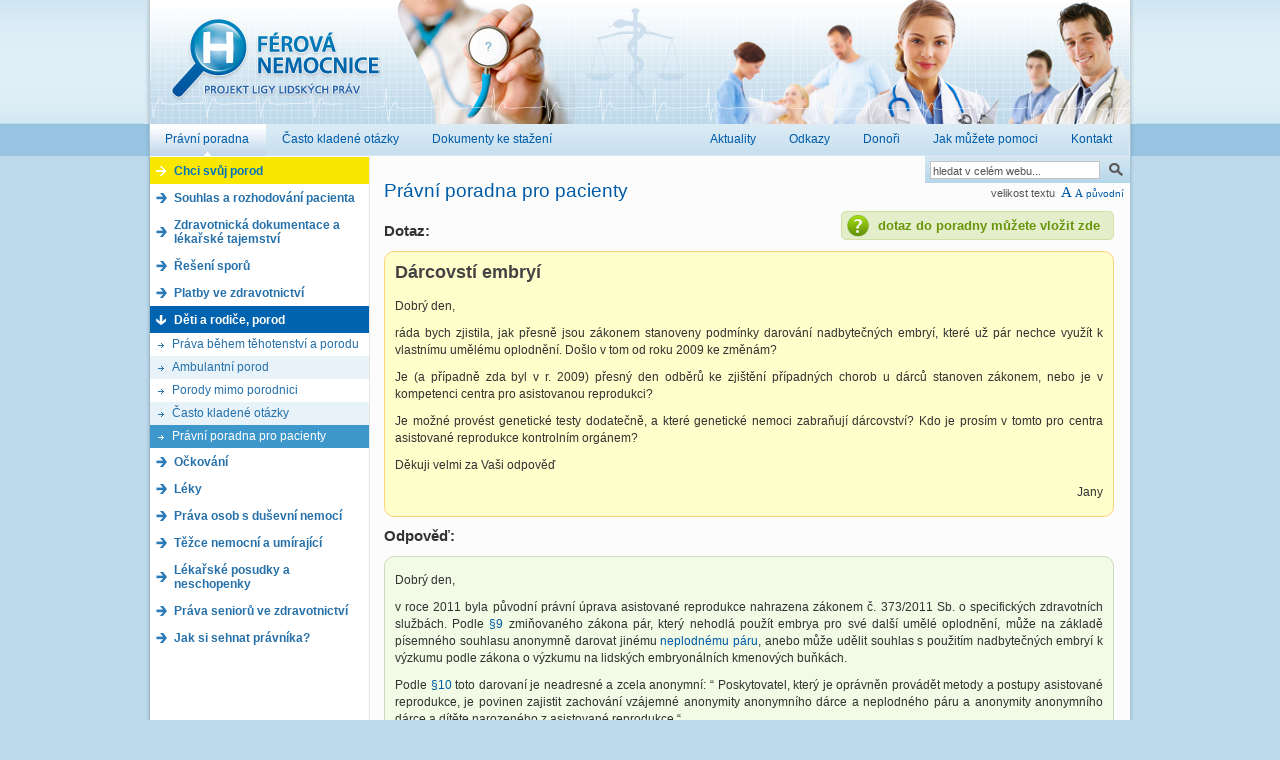

--- FILE ---
content_type: text/html; charset=utf-8
request_url: https://www.ferovanemocnice.cz/pravni-poradna/deti-a-rodice-porod-28/n-darcovsti-embry-5779.html
body_size: 6884
content:
 
<!DOCTYPE html PUBLIC "-//W3C//DTD XHTML 1.0 Strict//EN" "http://www.w3.org/TR/xhtml1/DTD/xhtml1-strict.dtd">
<html xmlns="http://www.w3.org/1999/xhtml" xml:lang="cs" lang="cs">

<head>
  <meta http-equiv="content-type" content="text/html; charset=utf-8" />
  <meta name="description" content="" />

  <meta http-equiv="Content-Language" content="cs" />
  <meta name="keywords" content="" />
  <meta name="author" content="Studio Grafique.cz" />
  <meta name="copyright" content="Team Grafique.cz 2007"/>
  <meta name="robots" content="all,follow"/>
  <link rel="stylesheet" href="/css/ferovanemocnice.css" type="text/css" media="screen" />
  <link rel="stylesheet" href="/css/lightbox.css" type="text/css" media="screen" />
  <link rel="stylesheet" href="/css/modal.css" type="text/css" media="screen" />
  <link rel="shortcut icon" href="/img/favicon.ico" />
  <script src="/js/prototype.js" type="text/javascript"></script>
  <script src="/js/js.js" type="text/javascript"></script>
  <script src="/js/scriptaculous.js?load=effects,builder" type="text/javascript"></script>
  <script src="/js/lightbox.js" type="text/javascript"></script>
  <script type="text/javascript">
      var naviNoteText = '';  
      var contentFontSize = 12;
      var categoryID = '28';
  </script>
  
  <script src="/js/poll.js" type="text/javascript"></script>
  <script src="/js/slider.js" type="text/javascript" ></script>
  <meta name="verify-v1" content="0iu+I6yrWPiMtPzunZERAgfkdC4kkEKlxao/BRV8P9Y=" />


  <style type="text/css">
    #content{
      font-size: 12px;
    }
  </style>
  
  <title>Právní poradna pro pacienty</title>
</head>
<body onload="slider('slidemenu', 0, '28');" >

<script async src="//pagead2.googlesyndication.com/pagead/js/adsbygoogle.js"></script>
<script>
  (adsbygoogle = window.adsbygoogle || []).push({
    google_ad_client: "ca-pub-7217409101042195",
    enable_page_level_ads: true
  });
</script>


  <div id="page">
<div id="headbanner"></div><div id="skyscraper"></div>  <div id="head">
    <h3>
      <a href="/" title="Férová nemocnice - Práva pacienta"><span></span>Férová nemocnice</a>
    </h3>

  </div>

  <div id="h-menu">
  <a title="Právní poradna pro pacienty" href="/pravni-poradna/" class="active" ><span>Právní poradna</span></a>
  <a title="Často kladené otázky" href="/casto-kladene-otazky.html"  ><span>Často kladené otázky</span></a>
  <a title="Dokumenty ke stažení" href="/dokumenty-ke-stazeni.html"  ><span>Dokumenty ke stažení</span></a>


<div id="right">
  <a title="Aktuality z prostředí práv pacientů" href="/aktuality/"  ><span>Aktuality</span></a>
  <a href="/odkazy.html"  ><span>Odkazy</span></a>
   <a title="Donoři projektu" href="/donori.html"  ><span>Donoři</span></a>
   <a title="Jak můžete pomoci?" href="/jak-muzete-pomoci.html"  ><span>Jak můžete pomoci</span></a>
   <a title="Kontakt" href="/kontakt.html"  ><span>Kontakt</span></a>
</div>
<div class="clear">&nbsp;</div>
</div>
  <div id="content">
            
    <div id="slidemenu">


      <a class="porod" href="/porod.html" title="zobrazit článek Chci svůj porod">Chci svůj porod</a>



      <div class="slide-header" id="m32-header">Souhlas a rozhodování pacienta</div><div class="slide-category" id="m32-content"><div class="slide-text"><a class="suda" id="menu-309" href="/souhlas-a-rozhodovani-pacienta-32/prava-rodicu-kontakt-s-ditetem-309.html" title="zobrazit článek Práva rodičů, kontakt s dítětem">Práva rodičů, kontakt s dítětem</a><a class="licha" id="menu-299" href="/souhlas-a-rozhodovani-pacienta-32/souhlas-s-peci-u-ditete-299.html" title="zobrazit článek Souhlas s péčí u dítěte">Souhlas s péčí u dítěte</a><a class="suda" id="menu-74" href="/souhlas-a-rozhodovani-pacienta-32/pouceni-pacienta-o-zakroku-74.html" title="zobrazit článek Poučení pacienta o zákroku">Poučení pacienta o zákroku</a><a class="licha" id="menu-2522" href="/souhlas-a-rozhodovani-pacienta-32/nadstandardy-ve-zdravotnictvi-2522.html" title="zobrazit článek Nadstandardy ve zdravotnictví">Nadstandardy ve zdravotnictví</a><a class="suda" id="menu-75" href="/souhlas-a-rozhodovani-pacienta-32/souhlas-pacienta-75.html" title="zobrazit článek Souhlas pacienta">Souhlas pacienta</a><a class="licha" id="menu-2496" href="/souhlas-a-rozhodovani-pacienta-32/drive-vyslovena-prani-2496.html" title="zobrazit článek Dříve vyslovená přání">Dříve vyslovená přání</a><a class="suda" id="menu-95" href="/souhlas-a-rozhodovani-pacienta-32/povinnosti-lekaru-95.html" title="zobrazit článek Povinnosti lékařů">Povinnosti lékařů</a><a class="licha" href="/souhlas-a-rozhodovani-pacienta-32/casto-kladene-otazky.html" title="Často kladené otázky k tomuto tématu">Často kladené otázky</a><a class="suda" href="/pravni-poradna/souhlas-a-rozhodovani-pacienta-32/" title="zobrazit toto téma v právní poradně pro pacienty">Právní poradna pro pacienty</a></div></div><div class="slide-header" id="m26-header">Zdravotnická dokumentace a lékařské tajemství</div><div class="slide-category" id="m26-content"><div class="slide-text"><a class="suda" id="menu-79" href="/zdravotnicka-dokumentace-a-lekarske-tajemstvi-26/zdravotnicka-dokumentace-79.html" title="zobrazit článek Zdravotnická dokumentace">Zdravotnická dokumentace</a><a class="licha" id="menu-84" href="/zdravotnicka-dokumentace-a-lekarske-tajemstvi-26/lekarske-tajemstvi-84.html" title="zobrazit článek Lékařské tajemství">Lékařské tajemství</a><a class="suda" href="/zdravotnicka-dokumentace-a-lekarske-tajemstvi-26/casto-kladene-otazky.html" title="Často kladené otázky k tomuto tématu">Často kladené otázky</a><a class="licha" href="/pravni-poradna/zdravotnicka-dokumentace-a-lekarske-tajemstvi-26/" title="zobrazit toto téma v právní poradně pro pacienty">Právní poradna pro pacienty</a></div></div><div class="slide-header" id="m29-header">Řešení sporů</div><div class="slide-category" id="m29-content"><div class="slide-text"><a class="suda" id="menu-273" href="/reseni-sporu-29/stiznosti-273.html" title="zobrazit článek Stížnosti">Stížnosti</a><a class="licha" id="menu-278" href="/reseni-sporu-29/soudni-reseni-278.html" title="zobrazit článek Soudní řešení">Soudní řešení</a><a class="suda" id="menu-669" href="/reseni-sporu-29/mediace--mimosoudni-reseni-sporu-669.html" title="zobrazit článek Mediace: mimosoudní řešení sporů">Mediace: mimosoudní řešení sporů</a><a class="licha" id="menu-2603" href="/reseni-sporu-29/promlceni-nahrady-skody-na-zdravi-2603.html" title="zobrazit článek Promlčení náhrady škody na zdraví">Promlčení náhrady škody na zdraví</a><a class="suda" href="/reseni-sporu-29/casto-kladene-otazky.html" title="Často kladené otázky k tomuto tématu">Často kladené otázky</a><a class="licha" href="/pravni-poradna/reseni-sporu-29/" title="zobrazit toto téma v právní poradně pro pacienty">Právní poradna pro pacienty</a></div></div><div class="slide-header" id="m35-header">Platby ve zdravotnictví</div><div class="slide-category" id="m35-content"><div class="slide-text"><a class="suda" id="menu-82" href="/platby-ve-zdravotnictvi-35/regulacni-poplatky-82.html" title="zobrazit článek Regulační poplatky">Regulační poplatky</a><a class="licha" id="menu-83" href="/platby-ve-zdravotnictvi-35/verejne-zdravotni-pojisteni-83.html" title="zobrazit článek Veřejné zdravotní pojištění">Veřejné zdravotní pojištění</a><a class="suda" id="menu-2641" href="/platby-ve-zdravotnictvi-35/nadstandardy-ve-zdravotnictvi-2641.html" title="zobrazit článek Nadstandardy ve zdravotnictví">Nadstandardy ve zdravotnictví</a><a class="licha" href="/platby-ve-zdravotnictvi-35/casto-kladene-otazky.html" title="Často kladené otázky k tomuto tématu">Často kladené otázky</a><a class="suda" href="/pravni-poradna/platby-ve-zdravotnictvi-35/" title="zobrazit toto téma v právní poradně pro pacienty">Právní poradna pro pacienty</a></div></div><div class="slide-header" id="m28-header">Děti a rodiče, porod</div><div class="slide-category" id="m28-content"><div class="slide-text"><a class="suda" id="menu-85" href="/deti-a-rodice-porod-28/prava-behem-tehotenstvi-a-porodu-85.html" title="zobrazit článek Práva během těhotenství a porodu">Práva během těhotenství a porodu</a><a class="licha" id="menu-87" href="/deti-a-rodice-porod-28/ambulantni-porod-87.html" title="zobrazit článek Ambulantní porod">Ambulantní porod</a><a class="suda" id="menu-88" href="/deti-a-rodice-porod-28/porody-mimo-porodnici-88.html" title="zobrazit článek Porody mimo porodnici">Porody mimo porodnici</a><a class="licha" href="/deti-a-rodice-porod-28/casto-kladene-otazky.html" title="Často kladené otázky k tomuto tématu">Často kladené otázky</a><a class="suda-active" href="/pravni-poradna/deti-a-rodice-porod-28/" title="zobrazit toto téma v právní poradně pro pacienty">Právní poradna pro pacienty</a></div></div><div class="slide-header" id="m27-header">Očkování</div><div class="slide-category" id="m27-content"><div class="slide-text"><a class="suda" id="menu-92" href="/ockovani-27/proti-cemu-se-ockuje-92.html" title="zobrazit článek Proti čemu se očkuje">Proti čemu se očkuje</a><a class="licha" id="menu-93" href="/ockovani-27/vyjimky-z-povinneho-ockovani-93.html" title="zobrazit článek Výjimky z povinného očkování">Výjimky z povinného očkování</a><a class="suda" id="menu-94" href="/ockovani-27/povinnosti-rodicu-94.html" title="zobrazit článek Povinnosti rodičů">Povinnosti rodičů</a><a class="licha" id="menu-96" href="/ockovani-27/sankce-za-neockovani-96.html" title="zobrazit článek Sankce za neočkování">Sankce za neočkování</a><a class="suda" href="/ockovani-27/casto-kladene-otazky.html" title="Často kladené otázky k tomuto tématu">Často kladené otázky</a><a class="licha" href="/pravni-poradna/ockovani-27/" title="zobrazit toto téma v právní poradně pro pacienty">Právní poradna pro pacienty</a></div></div><div class="slide-header" id="m53-header">Léky</div><div class="slide-category" id="m53-content"><div class="slide-text"><a class="suda" id="menu-2455" href="/leky-53/predepisovani-a-vydej-leku-2455.html" title="zobrazit článek Předepisování a výdej léků">Předepisování a výdej léků</a><a class="licha" id="menu-2463" href="/leky-53/odpovednost-za-nezadouci-ucinky-leku-2463.html" title="zobrazit článek Odpovědnost za nežádoucí účinky léků">Odpovědnost za nežádoucí účinky léků</a><a class="suda" id="menu-2468" href="/leky-53/reklama-na-leky-2468.html" title="zobrazit článek Reklama na léky">Reklama na léky</a><a class="licha" href="/leky-53/casto-kladene-otazky.html" title="Často kladené otázky k tomuto tématu">Často kladené otázky</a><a class="suda" href="/pravni-poradna/leky-53/" title="zobrazit toto téma v právní poradně pro pacienty">Právní poradna pro pacienty</a></div></div><div class="slide-header" id="m30-header">Práva osob s duševní nemocí</div><div class="slide-category" id="m30-content"><div class="slide-text"><a class="suda" id="menu-97" href="/prava-osob-s-dusevni-nemoci-30/nedobrovolna-hospitalizace-97.html" title="zobrazit článek Nedobrovolná hospitalizace">Nedobrovolná hospitalizace</a><a class="licha" id="menu-98" href="/prava-osob-s-dusevni-nemoci-30/ochranne-leceni-98.html" title="zobrazit článek Ochranné léčení">Ochranné léčení</a><a class="suda" id="menu-99" href="/prava-osob-s-dusevni-nemoci-30/omezovaci-prostredky-99.html" title="zobrazit článek Omezovací prostředky">Omezovací prostředky</a><a class="licha" id="menu-100" href="/prava-osob-s-dusevni-nemoci-30/omezeni-svepravnosti-100.html" title="zobrazit článek Omezení svéprávnosti">Omezení svéprávnosti</a><a class="suda" href="/prava-osob-s-dusevni-nemoci-30/casto-kladene-otazky.html" title="Často kladené otázky k tomuto tématu">Často kladené otázky</a><a class="licha" href="/pravni-poradna/prava-osob-s-dusevni-nemoci-30/" title="zobrazit toto téma v právní poradně pro pacienty">Právní poradna pro pacienty</a></div></div><div class="slide-header" id="m34-header">Těžce nemocní a umírající</div><div class="slide-category" id="m34-content"><div class="slide-text"><a class="suda" id="menu-101" href="/tezce-nemocni-a-umirajici-34/dustojne-umirani-101.html" title="zobrazit článek Důstojné umírání">Důstojné umírání</a><a class="licha" id="menu-102" href="/tezce-nemocni-a-umirajici-34/odmitnuti-zivot-zachranujiciho-zakroku-102.html" title="zobrazit článek Odmítnutí život zachraňujícího zákroku">Odmítnutí život zachraňujícího zákroku</a><a class="suda" id="menu-103" href="/tezce-nemocni-a-umirajici-34/informovani-pozustalych-103.html" title="zobrazit článek Informování pozůstalých">Informování pozůstalých</a><a class="licha" id="menu-104" href="/tezce-nemocni-a-umirajici-34/pitva-104.html" title="zobrazit článek Pitva">Pitva</a><a class="suda" id="menu-105" href="/tezce-nemocni-a-umirajici-34/darovani-organu-105.html" title="zobrazit článek Darování orgánů">Darování orgánů</a><a class="licha" href="/tezce-nemocni-a-umirajici-34/casto-kladene-otazky.html" title="Často kladené otázky k tomuto tématu">Často kladené otázky</a><a class="suda" href="/pravni-poradna/tezce-nemocni-a-umirajici-34/" title="zobrazit toto téma v právní poradně pro pacienty">Právní poradna pro pacienty</a></div></div><div class="slide-header" id="m47-header">Lékařské posudky a neschopenky</div><div class="slide-category" id="m47-content"><div class="slide-text"><a class="suda" id="menu-443" href="/lekarske-posudky-a-neschopenky-47/docasna-pracovni-neschopnost-443.html" title="zobrazit článek Dočasná pracovní neschopnost">Dočasná pracovní neschopnost</a><a class="licha" id="menu-2537" href="/lekarske-posudky-a-neschopenky-47/invalidni-duchod-2537.html" title="zobrazit článek Invalidní důchod">Invalidní důchod</a><a class="suda" href="/lekarske-posudky-a-neschopenky-47/casto-kladene-otazky.html" title="Často kladené otázky k tomuto tématu">Často kladené otázky</a><a class="licha" href="/pravni-poradna/lekarske-posudky-a-neschopenky-47/" title="zobrazit toto téma v právní poradně pro pacienty">Právní poradna pro pacienty</a></div></div><div class="slide-header" id="m54-header">Práva seniorů ve zdravotnictví</div><div class="slide-category" id="m54-content"><div class="slide-text"><a class="suda" id="menu-2620" href="/prava-senioru-ve-zdravotnictvi-54/drive-vyslovena-prani-2620.html" title="zobrazit článek Dříve vyslovená přání">Dříve vyslovená přání</a><a class="licha" id="menu-2621" href="/prava-senioru-ve-zdravotnictvi-54/jak-resit-stiznosti-2621.html" title="zobrazit článek Jak řešit stížnosti">Jak řešit stížnosti</a><a class="suda" href="/prava-senioru-ve-zdravotnictvi-54/casto-kladene-otazky.html" title="Často kladené otázky k tomuto tématu">Často kladené otázky</a><a class="licha" href="/pravni-poradna/prava-senioru-ve-zdravotnictvi-54/" title="zobrazit toto téma v právní poradně pro pacienty">Právní poradna pro pacienty</a></div></div><div class="slide-header" id="m60-header">Jak si sehnat právníka?</div><div class="slide-category" id="m60-content"><div class="slide-text"><a class="suda" id="menu-2650" href="/jak-si-sehnat-pravnika-60/koho-doporucujete-2650.html" title="zobrazit článek Koho doporučujete?">Koho doporučujete?</a><a class="licha" href="/jak-si-sehnat-pravnika-60/casto-kladene-otazky.html" title="Často kladené otázky k tomuto tématu">Často kladené otázky</a><a class="suda" href="/pravni-poradna/jak-si-sehnat-pravnika-60/" title="zobrazit toto téma v právní poradně pro pacienty">Právní poradna pro pacienty</a></div></div>

      <div class="ad-box">

   <div id="llpbanner1"></div>   <div id="llpbanner2"></div>   <div id="llpbanner3"></div>   <div id="llpbanner4"></div>
      </div>
    </div>
    <div id="content-in">
        <div id="fullbanner"></div>      <div id="search-box">
    <form action="/vyhledavani/" onsubmit="return initSearch(this)" method="get">
      <p>
        <input name="keywords" value="hledat v celém webu..." id="search-field" onfocus="clearField(this, 'hledat v celém webu...')" />
        <input name="search" value=" " type="submit" id="search-butt" />
        <input name="protibotum" type="hidden" value="" id="protibotum" />
        <script type="text/javascript">$('protibotum').value = 7;</script>
      </p>
    </form>
  </div>

<p id="fontsize">velikost textu <span class="bigger"><strong><a href="#" onclick="return setFontSize('1')">A</a></strong><a href="#" onclick="return setFontSize('-1')">A</a></span> <a href="#" onclick="return resetFontSize()">původní</a></p><h1>Právní poradna pro pacienty</h1><a href="/pravni-poradna/?a=vlozit_dotaz" class="vlozit-dotaz"> dotaz do poradny můžete vložit zde</a><h3>Dotaz:</h3><div id="full-inquiry"><h2>Dárcovstí embryí</h2><div><p>Dobrý den,</p>
<p>ráda bych zjistila, jak přesně jsou zákonem stanoveny podmínky darování nadbytečných embryí, které už pár nechce využít k vlastnímu umělému oplodnění. Došlo v tom od roku 2009 ke změnám?</p>
<p>Je (a případně zda byl v r. 2009) přesný den odběrů ke zjištění případných chorob u dárců stanoven zákonem, nebo je v kompetenci centra pro asistovanou reprodukci?</p>
<p>Je možné provést genetické testy dodatečně, a které genetické nemoci zabraňují dárcovství? Kdo je prosím v tomto pro centra asistované reprodukce kontrolním orgánem?</p>
<p>Děkuji velmi za Vaši odpověď</p>
</div><p style="text-align: right;">Jany</p></div><h3>Odpověď: </h3><div class="odpoved"><p>Dobrý den,</p>
<p>v roce 2011 byla původní právní úprava asistované reprodukce nahrazena zákonem č. 373/2011 Sb. o specifických zdravotních službách. Podle <a href="http://www.zakonyprolidi.cz/cs/2008-422#p9">§9</a> zmiňovaného zákona pár, který nehodlá použít embrya pro své další umělé oplodnění, může na základě písemného souhlasu anonymně darovat jinému <a>neplodnému páru</a>, anebo může udělit souhlas s použitím nadbytečných embryí k výzkumu podle zákona o výzkumu na lidských embryonálních kmenových buňkách.</p>
<p>Podle <a href="http://www.zakonyprolidi.cz/cs/2008-422#p10">§10</a> toto darovaní je neadresné a zcela anonymní: “ Poskytovatel, který je oprávněn provádět metody a postupy asistované reprodukce, je povinen zajistit zachování vzájemné anonymity anonymního dárce a neplodného páru a anonymity anonymního dárce a dítěte narozeného z asistované reprodukce.“</p>
<p>Zákon přiznává v <a href="http://www.zakonyprolidi.cz/cs/2008-422#p11">§11</a> na základě žádosti dárci  účelně, hospodárně a prokazatelně vynaložené výdaje spojené s <a>darováním zárodečných buněk anebo embryí.</a> Praxe je v této oblastí taká, že dárci centrům asistované reprodukce své náklady nijako neprokazují,  ale centra poskytuji paušální náhradu za náklady spojené s darováním, výší této odměny centra asistované reprodukce obvykle zveřejnují na jejích webových stránkách.</p>
<p>Co se týče chorob, jejichž přítomnost se u dárců zjišťují, tak v současností se podle vyhlášky <a href="http://www.zakonyprolidi.cz/cs/2008-422">422/2008 Sb.</a>  povinně testuje přítomnost virových chorob, konkrétně: HIV, hepatitidy typu B, hepatitidy typu C a syphilis, v případě jiného darovaní než mezi partneři se u dárců spermatu provádí také vyšetřeni <em>Chlamydia trachomatis</em>.</p>
<p>Za jistých okolností se provádí vyšetření i na zjištění přítomnosti jiných virových chorob, zejména malárie, cytomegaloviru<em>, Trypanosomi cruzi</em> alebo HTLV.</p>
<p>Podle původního znění vyhlášky účinném v roku 2009 krevní testy museli neplodné páry podstoupit opakovaně při každém darovaní někdy i několikrát ročně. Tyto podmínky se v roce 2012 novelou vyhlášky změnily, a to zejména z důvodu jejich vysoké finanční náročnosti. V současnosti se krevní testy provádí v průběhu 3 měsíců před prvním odběrem zárodečných buněk. V případě vícenásobného odběru zárodečných buněk se delší krevní musí provádět jenom v případě, uplynutí 24 měsíců od prvního krevního testování. (tiskovou zprávu ministerstva k novele naleznete <a href="http://www.mzcr.cz/dokumenty/ministerstvo-zdravotnictvi-zjednodusuje-asistovanou-reprodukci-_7035_2501_1.html">zde)</a></p>
<p>Zákon výslovně neustanovuje, výčet genetických chorob, které by znamenaly nemožnost provedení asistované reprodukce. V rámci předimplantačné  genetické diagnostiky, teda ještě před vložením embrya do dělohy, poskytovatel zdravotní péče zjišťuji přítomnost vážných genetických chorob (to které to jsou je však už otázkou spíše na lékaře v obore genetika jako na právníka) v případě pozitivního nálezu se takovéto embryo do dělohy nevkládá. Taktéž v průběhu těhotenství se může vykonat genetický screening, který v případě pozitivního nálezu umožnuje  do 24 týdne umělé přerušení těhotenství. Jestliže by navzdory genetické diagnostice došlo k porodu dítěte s vážnou genetickou chorobou (která měla být odhalena, ale pochybením zdravotníků nebyla) daný pár má možnost na v současnosti velmi diskutovanou wrongful birth žalobu se domoct škody od poskytovatele zdravotnické péče u soudu.</p>
<p>Na téma wrongful life a wrongful birth žalob doporučujeme článek od Adama Doležala <a href="https://www.google.cz/url?sa=t&amp;rct=j&amp;q=&amp;esrc=s&amp;source=web&amp;cd=3&amp;cad=rja&amp;uact=8&amp;ved=0ahUKEwjvrIrCvfXMAhUDVhQKHXbcBzAQFggrMAI&amp;url=http%3A%2F%2Fwww.ilaw.cas.cz%2Fmedlawjournal%2Findex.php%2Fmedlawjournal%2Farticle%2Fdownload%2F58%2F64&amp;usg=AFQjCNGoF3OWLu1nLwF3xSwu3nUHvodtdg&amp;sig2=qxxrN2zfYBFk1gCmudHADA">Wrongful life, wrongful birth žaloby – etické a právní úvahy</a> a článek od Tomáše Doležala <a href="https://www.google.cz/url?sa=t&amp;rct=j&amp;q=&amp;esrc=s&amp;source=web&amp;cd=4&amp;cad=rja&amp;uact=8&amp;ved=0ahUKEwjvrIrCvfXMAhUDVhQKHXbcBzAQFggyMAM&amp;url=http%3A%2F%2Fwww.ilaw.cas.cz%2Fmedlawjournal%2Findex.php%2Fmedlawjournal%2Farticle%2Fdownload%2F55%2F61&amp;usg=AFQjCNG-8MEeYw_uxrbw5zzFPspBM698Yg&amp;sig2=F5CDSrxeB04HI8P3yiI1Kg">Úvod do problematiky "wrongful birth" a "wrongful life" žalob</a>. Kontrolu poskytovatelů zdravotních služeb v oblasti asistované reprodukce zabezpečuje dle <a href="http://www.zakonyprolidi.cz/cs/2011-372#p107-1-a">§107</a> zákona o zdravotních službách Ministerstvo zdravotnictví.</p>
<p>S pozdravem</p>
<p>Vaše Férová nemocnice</p>
<p style="text-align: right">31.8.2016</p></div><p><a class="back2arts" href="/pravni-poradna/deti-a-rodice-porod-28/" title="zpět na přehled dotazů">zpět na přehled dotazů</a></p>    </div>

      <span class="clear">&nbsp;</span>

</div>
<div id="pata">
<div id="pata-left">
<a id="sitemap" href="/sitemap.html" title="Mapa stránek Férová nemocnice" >Mapa stránek</a>&nbsp; | &nbsp;<a href="/rss/rssfeed.php" title="RSS webu Férová nemocnice" >RSS</a>&nbsp; | &nbsp;<a href="/odkazy.html">Odkazy</a>

<br />

<a href="http://www.llp.cz/" title="Navštivte web Ligy lidských práv" onclick="window.open(this.href); return false">&copy; 2008 Liga lidských práv</a>
</div>

<a href="http://www.grafique.cz"  title="Tvorba webových stránek, Webdesign Brno." id="que" onclick="window.open(this.href); return false">Tvorba webových stránek - Webdesign Brno</a>
<a href="http://www.isifa.com"  title="Mediabanka isifa Image Service" id="isifa" onclick="window.open(this.href); return false">Fotografie poskytla mediabanka isifa Image Service</a>
<a href="/rss/rssfeed.php"  title="Přihlašte se k odběru RSS kanálu projektu Férová nemocnice" id="rss" onclick="window.open(this.href); return false"><img src="/img/rss.gif" alt="RSS" width="193" height="26" /></a>
  <span class="clear">&nbsp;</span>
</div></div>
<script> 
  (function(i,s,o,g,r,a,m){i['GoogleAnalyticsObject']=r;i[r]=i[r]||function(){
  (i[r].q=i[r].q||[]).push(arguments)},i[r].l=1*new Date();a=s.createElement(o),
  m=s.getElementsByTagName(o)[0];a.async=1;a.src=g;m.parentNode.insertBefore(a,m)
  })(window,document,'script','//www.google-analytics.com/analytics.js','ga');

  ga('create', 'UA-39812238-8', 'auto');
  ga('send', 'pageview');

</script>
</body>
</html>


--- FILE ---
content_type: text/html; charset=utf-8
request_url: https://www.google.com/recaptcha/api2/aframe
body_size: 266
content:
<!DOCTYPE HTML><html><head><meta http-equiv="content-type" content="text/html; charset=UTF-8"></head><body><script nonce="XweI-3RLLHnse0L7iw9fRA">/** Anti-fraud and anti-abuse applications only. See google.com/recaptcha */ try{var clients={'sodar':'https://pagead2.googlesyndication.com/pagead/sodar?'};window.addEventListener("message",function(a){try{if(a.source===window.parent){var b=JSON.parse(a.data);var c=clients[b['id']];if(c){var d=document.createElement('img');d.src=c+b['params']+'&rc='+(localStorage.getItem("rc::a")?sessionStorage.getItem("rc::b"):"");window.document.body.appendChild(d);sessionStorage.setItem("rc::e",parseInt(sessionStorage.getItem("rc::e")||0)+1);localStorage.setItem("rc::h",'1768985785517');}}}catch(b){}});window.parent.postMessage("_grecaptcha_ready", "*");}catch(b){}</script></body></html>

--- FILE ---
content_type: text/css
request_url: https://www.ferovanemocnice.cz/css/ferovanemocnice.css
body_size: 8098
content:

body {
	text-align: center;
	padding: 0;
	margin: 0;
	color: #333;
	font-size: 12px;
	font-family: "Trebuchet MS","Helvetica Neue", Arial, Helvetica, Geneva, sans-serif;
	background: #bdd9eb url(../img/body-bg2.jpg) repeat-x;
}

img {
	border: none;
}

a {text-decoration: none; color: #005ca8;}
a:hover {text-decoration: none; color: #318ECD; border-bottom: 1px dotted #318ECD;}

p {	padding: 5px 0;
	margin: 0;
	line-height: 145%;
	text-align: justify;
}

table {
	margin: 0;
	padding: 0;
}

ol {
	padding: 0px 20px;
	margin: 0;
}

ol li {
	padding: 0 0 5px 0;
}

ol li p {
	padding: 0;
}

ul {
	padding: 5px 15px;
}

ul li {
	padding: 3px 0;
}

h1{
margin: 0;
padding: 10px 0 10px 0;
font-size: 19px;
font-weight: normal;
position: relative;
color: #005ca8;
}

h2{
margin: 0;
padding: 10px 0 16px 0;
position: relative;
font-size: 18px;
color: #444;
}

h3{
	margin: 0;
padding: 10px 0 12px 0;
position: relative;
font-size: 15px;
}

h4{
margin: 0;
padding: 15px 0 15px 0;
position: relative;
font-size: 13px;
color: #444;
}

 h5 {
font-size: 100%;
text-align: center;
padding: 0;
margin: 15px 0;
}

#sidebar h4 {
	background: url(../img/h5-bg.gif) left bottom repeat-x;
	padding: 10px 0 12px 12px;
	margin: 0;
	color: #005ca8;
	font-size: 14px;
}

#anketa h3 {
	background: url(../img/h5-bg.gif) left bottom repeat-x;
	padding: 10px 0 12px 0;
	margin: 0 0 5px 0;
	color: #005ca8;
	font-size: 14px;
	width: 100%;
}



#pco {
	margin: 10px 0 15px 0;
}

#pco h3 {
	background: url(../img/h5-bg.gif) left bottom repeat-x;
	padding: 5px 0 12px 12px;
	margin: 0 0 10px 0;
	color: #005ca8;
	font-size: 13px;
}

.clear{
  clear: both;
  display: block;
  width: 0;
  height: 0;
  font-size: 1px;
  overflow: hidden;
}


#page {
	width: 990px;
	position: relative;
	text-align: left;
	min-height: 550px;
	_height: 550px;
	margin: 0 auto;
	padding: 0;
	background: #fff url(../img/page-shadow.gif) repeat-y;
}


/* HEAD */


#head {
	height: 124px;
	width: 990px;
	position: relative;
	background: #CEE2EF url(../img/header1.jpg) no-repeat;
}


#head h3{
  position: absolute;
  width: 208px;
  height: 79px;
  overflow: hidden;
  margin: 0;
  top: 19px;
  left:26px;
}

#head h3 a {
  cursor: pointer;
  display: block;
  color: #F6FAFD;
  height: 100%;
  line-height: 210px;
  width: 100%;
  font-size: 6px;

}

#head h3 a:hover {
	text-decoration: none;
	border: none;
}

#head h3 span{
  display: block;
  position: absolute;top: 0;left: 0;
  width: 100%;height: 100%;
  background: url(../img/logo2.jpg) no-repeat;
}

#h-menu {
	height: 32px;
	width: 980px;
	padding: 0 5px;
	background: url(../img/menu-bg.jpg) no-repeat;
}

#h-menu a {
	font-size: 12px;
display: block;
float: left;
margin-right: 1px;
}

#h-menu a:hover, #h-menu a.active {
display: block;
border: none;
float: left;
background: url(../img/menu-active.gif) repeat-x left bottom;
}

#h-menu a span {
	padding: 8px 15px 12px 15px;
 height: 12px;
	overflow: hidden;
	display: block;
	float: left;
	margin-right: 2px;
	cursor: pointer;
}

#h-menu a.active span {
	background: url(../img/menu-tip.gif) no-repeat center bottom;
	}

#h-menu #right {
float: right;}


/* LEFT */

#left {
	float: left;
	padding: 0 0 0 0;
	text-align: center;
	font-family: "Trebuchet MS","Helvetica Neue", Arial, Helvetica, Geneva, sans-serif;

	line-height: 135%;
	width: 225px;
	color: #000;
	min-height: 150px;
}

#left p {
	width: 190px;
	margin: 0 auto;
	line-height: normal;
	font-size: 11px;
	text-align: justify;
	color: #fff;

}

#my-photo {
	text-align: center;
	width: 190px;
	margin: 0 auto;
	position: relative;

}

#my-photo img {
text-align: center;}

#my-photo h4 {
position: absolute;
bottom: 5px;
margin: 0;
color: #892711;
left: 3px;
font-size: 14px;
text-align: left;
}

#my-photo span {
color: #fff;
font-weight: normal;

}

/* MENULEFT */

#menu-left {
	float: left;
	padding: 2px 0 0 0;
	text-align: left;
	font-family: "Trebuchet MS","Helvetica Neue", Arial, Helvetica, Geneva, sans-serif;

	line-height: 135%;
	width: 190px;
	color: #000;
	min-height: 150px;
}

#menu-left a {
	width: 140px;
	display: block;
	font-size: 10px;
	margin-left: 45px;
	border-bottom: 1px solid #e6e3ca ;
	text-transform: uppercase;
	font-weight: bold;
	padding: 12px 5px 4px 0;
	height: 22px;
	color: #e6e3ca;
	height: 22px;
	overflow: hidden;

}


#menu-left a:hover, #menu-left .active  {
	width: 140px;
	display: block;
	font-size: 10px;
	margin: 0 0 0 0;
	text-transform: uppercase;
	font-weight: bold;
	padding: 13px 5px 1px 45px;
	height: 24px;
	overflow: hidden;
	background: #e6e3ca;
	color: #9f380e;
	position: relative;
	top: -2px;
	text-decoration: none;
	/*border-top: 1px solid #9f380e ;*/
	}

/* ALBUM CONTENT */

#page #album-content {
	float: left;
	padding: 20px 75px 25px 75px;
	text-align: left;
	font-size: 11px;
	width: 640px;
}

#page2 #album-content {
	float: left;
	padding: 20px 75px 25px 75px;
	text-align: left;
	font-size: 11px;
	width: 605px;
	position: relative;
}

#page2 #album-content h2{
padding: 18px 0 13px 0;
color: #E96320;
font-size: 15px;
}

#regmail {
	margin-top: 20px;
}

/* CONTENT */

#page2 #album-info {
	background: url(../img/album-info2-bg.gif) repeat-y;
	padding: 13px 0 13px 265px;
	min-height: 30px;
	_height: 30px;
}



#album-info {
	background: url(../img/album-info-bg.gif) repeat-y;
	padding: 13px 0 13px 265px;
	min-height: 30px;
	width: 715px;
}

#album-info h2 {
	padding: 7px 10px 0 0;
	margin: 0;
	float: left;
	font-size: 12px;
	min-height: 0px;
	_height: 30px;
	color: #892811;
	width: 150px;
}

#album-info p {
	padding: 0;
	width: 540px;
	text-align: justify;
	margin: 0;
	float: left;
	font-size: 11px;
	line-height: normal;
	color: #fff;
}

#album-info-h {
	background: url(../img/album-info-h.gif) repeat-y;
	padding: 13px 0 13px 265px;
	min-height: 30px;

}

#album-info-h h2 {
	padding: 8px 0 0 0;
	margin: 0;
	float: left;
	font-size: 18px;
	color: #fff;
	width: 150px;
	text-transform: uppercase;
}

#album-info-h p {
	padding: 0;
	width: 545px;
	margin: 0;
	float: left;
	font-size: 11px;
	line-height: normal;
	color: #fff;
}

#content {
	padding: 0 5px 0 5px;
	width: 980px;
	position: relative;
	background: url(../img/menu2-bg.gif) no-repeat 5px bottom;
	font-size: 12px;
}

#content-home {
float: left;
	padding: 10px 15px 0 0;
	width: 525px;
	font-size: 100%;
	position: relative;
        border-right: solid 1px #ddd;
}

#content-home h4 {
margin: 0;
padding: 7px 0;
font-size: 14px;
position: relative;
color: #005ca8;
}

#search-box {
	width: 205px;
	height: 27px;
	position: absolute;
	right: -16px;
	top: -1px;
	z-index: 10;
	margin-top: 1px;
	background: url(../img/search-bg.gif);
}

#content-home #search-box {
	width: 205px;
	height: 27px;
	position: absolute;
	right: -206px;
	top: -1px;
	z-index: 10;
	margin-top: 1px;
	background: url(../img/search-bg.gif);
}

#search-field {
	width: 164px;
	color: #555;
	padding: 1px 2px 0px 2px;
	position: absolute;
    left: 5px;
   	top: 5px;
   	font-size: 11px;
height: 15px;
	border: 1px solid #C3C3C3;
}

#search-field.searching {
background: #fff url(../img/searching.gif) no-repeat 152px 1px ;
}

#search-butt {
	background: url(../img/search-butt.gif);
	width: 28px;
	cursor: pointer;
	height: 27px;
	display: block;
	padding: 0;
	position: absolute;
	right: 0;
	top: 0;
	border: none;
}

#predpisy {
	margin-top: 18px;
}

#predpisy h3 {
	margin: 0;
	padding: 8px 0;
}

#content-in {
float: left;
	padding: 14px 0 38px 0;
	width: 730px;
	font-size: 100%;
	position: relative;
}

#content-home #fontsize {
	position: absolute;
	top: 28px;
	z-index: 100;
right: -200px;
color: #555;
font-size: 90%;
	padding: 0 7px 0 0;
	text-align: right;
}

#content-in #fontsize {
	position: absolute;
	top: 28px;
	z-index: 100;
right: -10px;
color: #555;
font-size: 90%;
	padding: 0 0 0 0;
	text-align: right;
}


#fontsize .bigger a {
	font: 105% Georgia, "Times New Roman", Times, serif;
}


#fontsize .bigger strong a{
font-size: 135%;
padding: 0 3px;
}

#fontsize a {
	font-family: "Helvetica Neue", Arial, Helvetica, Geneva, sans-serif;
	padding: 0;
	font-size: 90%;
	font-weight: normal;
}

#fontsize a:hover {
	border: none;
}

#content-in h1 {
width: 535px;
}

.portrait {
	float: left;
	margin: 10px 15px 10px 0;
}

#question_form {
	background: #e3f1d2;
	padding: 15px 20px 15px 20px;
	border: 1px solid #cdd9bf;
}

.soclinks  {
clear: left;
width: 460px;
padding-top: 10px;
position: relative;
0

}

.soclinks h5 {
	text-align: left;
	padding-bottom: 5px;
	padding-right: 7px;
	margin: 0;
	float: left;
}

.soclinks a.soc-fb {
	background: url(../img/facebook.gif) no-repeat left center;
}

.soclinks a.soc-google {
	background: url(../img/google.gif) no-repeat left center;
}

.soclinks a.soc-linkuj {
	background: url(../img/linkuj.gif) no-repeat left center;
}

.soclinks a.soc-twitter {
	background: url(../img/twitter.gif) no-repeat left center;
}

.soclinks a.soc-delicious {
	background: url(../img/delicious.gif) no-repeat left center;
}

.soclinks a.soc-jagg {
	background: url(../img/jagg.gif) no-repeat left center;
}

.soclinks a {
	display: block;
	float: left;
	font-size: 11px;
	padding: 2px 7px 2px 19px;
}

.name {
	padding-bottom: 5px;
}

.name input{
width: 250px;
	background: #fff url(../img/input-bg.gif) repeat-x left top;
	border: 1px solid #999;
	padding: 2px;
}

.name em {
font-size: 11px;
padding: 4px 0 0 0;
display: block;
}

.q-area {
padding: 0;
}

.q-area textarea {
width: 100%;
height: 200px;
	background: #fff url(../img/input-bg.gif) repeat-x left top;
	padding: 2px;
	border: 1px solid #999;
}

.agree  {
float: left;
margin-right: 15px;
}

.sendform  {
float: right;

}

#captcha  {
margin: 0 0 8px 0;
padding: 0;
height: 20px;
width: 400px;
}

#captcha img  {
	top: 5px;
	position: relative;
	padding-right: 10px;
}

/* Aktuality box */
#aktualita {
	padding: 0px 0 5px 0;
}

#aktualita h1 {
text-transform: uppercase;
margin: 0;
padding: 10px 0;
}

#aktualita .date {
	font-weight: normal;
	font-size: 11px;
	color: #777;
	background: url(../img/time.gif) no-repeat left 0;
	padding: 0 0 10px 19px;
	width: 150px;
float: none;
display: block;
}

.aktualizace {
	background: url(../img/time.gif) no-repeat left center;
	padding: 10px 0 10px 19px;
	display: block;
}


.aktuality-box h3 {
	display: block;
padding: 2px 0 2px 0;
margin: 0px 0 0 0;
text-transform: uppercase;
}

h1.h1-blog {
	padding: 14px 0 10px 0;
	position: relative;
}

h1.h1-blog .date {
position: absolute;
right: 0;
top: 30px;
color: #777;

}

#autorem {
	text-align: right;
	margin: 5px 0 10px 0;
}

#autorem img {
	border: 1px solid #bbb;
	padding: 1px;
margin: 0 0 0 6px;
position: relative;
top: 1px;
height: 27px;
}

#autorem a:hover {
border: none;}

#autorem a:hover img {
	border: 1px solid #79BFE8;
	padding: 1px;
margin: 0 0 0 6px;
position: relative;
top: 1px;
}

#autorem .date {
float: left;
margin-top: 22px;
}

.aktuality-box img, .blog-box img {
margin: 7px 12px 10px 0;
	float: left;
	border: 1px solid #bbb;
	padding: 1px;
}

.article-box, .aktuality-box, .blog-box {
	background: #F6F6F6;
padding: 8px;
border-bottom: 1px dotted #ccc;
margin-bottom: 15px;
}



.blog-box h3 {
padding: 0;
margin: 0 0 3px 0;
font-size: 15px;
}


.blog-box h3 .autor, .blog-box h3 .date {
margin-left: 6px;
margin-top: 4px;
}

.article-box h3 {
	display: block;
padding: 0;
margin: 7px 0 0 0;
}

.article-box h3 .date, .article-box h3 .autor {
float: left;
margin-top: 2px;
margin-right: 7px;
}

.article-box .anotace {
text-align: justify;
padding: 0;
}

.article-box .anotace h3 {
display: inline;
font-size: 13px;
padding: 0;
margin: 0;
color: #0063B0;
}

.article-box .nmr {
font-weight: normal;
background: #D6E8F3;
padding: 1px 5px 0 5px;
position: relative;
top: -1px;
color: #0063B0;
border: 1px solid #C5D7E6;
margin-right: 7px;
}

.article-box p.vysledky strong{
background: #D1E6F0;
padding: 1px 2px;
color: #222;
}




.article-box img {
margin: 0 12px 0 0;
	float: left;
	border: 1px solid #bbb;
	padding: 1px;
}


.autor {
	font-weight: normal;
	font-size: 11px;
	background: url(../img/pen.gif) no-repeat left 0;
	padding: 0px 0 2px 16px;
	float: right;
}

#profil {
	font-weight: normal;
	font-size: 12px;
	background: url(../img/vcard2.gif) no-repeat left 1px;
	padding: 0 0 0 25px;
	margin-top: 0;
	display: block;
	color: #777;
	border: none;
	float: right;
}

#profil:hover {text-decoration: none; color: #318ECD; border-bottom: 0;
background-position: left -17px;

}

.autor-profil {
	font-weight: normal;
	font-size: 12px;
	background: url(../img/vcard2.gif) no-repeat left 3px;
	padding: 0 0 0 25px;
	margin-top: 3px;
	color: #777;
	border: none;
    width: 125px;
    float: left;
    }

.autor-profil:hover {text-decoration: none; color: #318ECD; border-bottom: 0;
background-position: left -16px;

}

.articles {
	background: url(../img/articles.gif) no-repeat left 1px;
	padding: 3px 5px 3px 20px;
	margin-top: 5px;
}

.articles:hover {
	background: url(../img/articles.gif) no-repeat left -23px;
	padding: 3px 5px 3px 20px;
	border-bottom: none;
}

.autor-box {
	font-weight: normal;
	text-align: center;
	padding: 5px 5px;
	margin-right: 15px;
	margin-bottom: 15px;
	float: left;
	width: 216px;
	border: 1px solid #cecece;
}

.autor-box h3 {
	padding: 5px 0 5px 0;
	text-align: left;
	margin: 0;
	font-size: 12px;
	width: 125px;
	float: left;
	text-transform: uppercase;
}

.autor-box p {
	padding: 0;
	text-align: left;
	margin: 0;
	font-size: 12px;
}

.autor-box img {
float: left;
margin-right: 9px;
}

.autor-portret {
float: left;
height: 80px;
width: 57px;
margin-right: 9px;
}

.date {
	font-weight: normal;
	font-size: 11px;
	background: url(../img/time.gif) no-repeat left 0;
	padding: 0 0 2px 19px;
	float: right;
}

.view-arts {
		font-size: 14px;
	background: url(../img/view-arts.gif) no-repeat left center;
	padding: 7px 20px 10px 33px;
	color: #1770B4;
	font-weight: bold;
		margin: 5px 0;
		width: 200px;
		display: block;
}

.view-arts:hover {
		border: none
}

.back2arts {
		font-size: 13px;
	background: url(../img/zpet.gif) no-repeat right 5px;
	padding: 4px 22px 5px 0;
	color: #1770B4;
	font-weight: bold;
position: relative;
z-index: 10;
top: -4px;
		width: 245px;
		text-align: right;
		display: block;
		float: right;

}


.back2arts:hover {
		border: none
}

.back2arts-left {
		font-size: 105%;
	background: url(../img/zpet.gif) no-repeat left 5px;
	padding: 4px 0 5px 22px;
	color: #1770B4;
	font-weight: bold;
position: relative;
top: -4px;
		width: 185px;
		text-align: left;
		display: block;
		float: left;
}


.back2arts-left:hover {
		border: none
}


.arrow {
		font-size: 12px;
	background: url(../img/arrow.gif) no-repeat left 0px;
	padding: 0 5px 3px 22px;
	color: #1770B4;
	font-weight: bold;
		margin: 0;
		display: block;
		float: right;

}

.arrow:hover {
	border: none;
}


#article-pics {
	float: right;
	margin: 52px 0 0 13px;
}


#article-pics a:hover img {
border: 1px solid #3D97CB;
}

#article-pics a:hover {
border-bottom: none;
}

#article-pics img {
	margin: 0px 0 8px 8px;
	display: block;
	border: 1px solid #bbb;
	padding: 1px;
}


#sidebar {
	width: 205px;
	float: left;
	padding-top: 55px;
        margin: 0;
}


#llpside {
	background: url(../img/llpside.gif) no-repeat right top;
	height: 48px;
	width: 175px;
	display: block;
	padding: 10px 0 0 10px ;
	font-size: 11px;
	margin-bottom: 35px;

}

#llpside:hover {
	height: 47px;
}

.news-obal {
	background: url(../img/news-bg.gif) repeat-x 0 top;
	margin: 10px 0 20px 0;
	padding: 8px 15px;
	position: relative;
}

.news-obal.yellow {
	background: url(../img/news-bg-yellow.gif) repeat-x 0 top;
}

.news-box {
width: 237px;
float: left;
padding-left: 10px;
margin-left: 10px;
margin-bottom: 12px;
border-left: 1px solid #ddd;
}

.news-box .news-p {
	margin: 10px 0 0 0;
}

.home-date {
	background: url(../img/date-bg.gif) no-repeat -1px top;
	width: 33px;
	height: 30px;
	display: block;
	float: left;
	margin-right: 10px;
	margin-top: 2px;
	line-height: 13px;
	padding: 9px 5px 0 1px;
	text-align: center;
}

.news-box p {
width: 240px;
float: left;

padding: 2px 0;
line-height: 13px;
text-align: left;
}

.news-box h3 {
width: 180px;
float: left;
padding: 2px 0 1px 0;
margin: 0;
}

#grants {
	background: #f2f2f2;
	border: 1px solid #e3e3e3;
	padding: 5px 10px 0 12px;
	margin: 15px 0;
}

#grants p {
width: 165px;
float: left;
color: #9c9c9c;
margin-right: 0px;
padding-top: 10px;
}

#grants img {
float: left;
margin: 8px 10px 5px 5px;
}

#slidemenu {
	width: 219px;
	margin-right: 15px;
	float: left;
	min-height: 450px;
	padding-top: 1px;
}

#slidemenu .slide-header {
	width: 190px;
	padding: 7px 0 6px 24px;
	background: url(../img/menu-arrow.gif) no-repeat 6px center;
	cursor: pointer;
	font-weight: bold;
	color: #2771AA;
}


#slidemenu .slide-header-active {
	width: 195px;
	padding: 7px 0 6px 24px;
	background: #0063B0 url(../img/menu-arrow-active.gif) no-repeat 6px center;
	cursor: pointer;
	font-weight: bold;
	color: #fff;
}



#slidemenu .slide-category {
	font-weight: normal;
	color: #2a7ab8;
	overflow: hidden;
}

#slidemenu .slide-text a {
	display: block;
	font-weight: normal;
color: #2771AA;
	padding: 4px 0 5px 22px;
	background: url(../img/menu-arrow-sub.gif) no-repeat 7px 9px;
}

#slidemenu .slide-text a.licha {
	background-color: #e7f3f9;
}

#slidemenu .slide-text a.suda {
	background-color: #fff;
}

#slidemenu .slide-text a:hover, #slidemenu .slide-text a.licha-active, #slidemenu .slide-text a.suda-active {
border: none;
background: #3D97CB url(../img/menu-arrow-sub.gif) no-repeat 7px -11px;
color: #fff;
}


/* PORADNA */

.vlozit-dotaz {
	font-size: 13px;
	background: #E5EECB url(../img/question.png) no-repeat 5px 3px;
	padding: 6px 0px 6px 36px;
	color: #68960B;
	font-weight: bold;
        margin: 5px 0;
        width: 235px;
        display: block;
        position: absolute;
        right: 0px;
        top: 50px;
        z-index: 100;
        border: 1px solid #d1e0a4;
        border-radius: 5px;
        -moz-border-radius: 5px;
}

.vlozit-dotaz.hp {
	display: inline-block;
	width: auto;
	padding-right: 10px;
	top: -44px;
	border: solid 1px #FFF;;
	background: transparent url(../img/question.png) no-repeat 5px 3px;
}

.vlozit-dotaz.hp:hover, .vlozit-dotaz:hover {
	border: 1px solid #68960B;
        background-color: #D9EE9D;
        color: #68960B
}

.odpoved {
	text-align: justify;
        background: #F1FBE5;
	padding: 10px;
	border: 1px solid #cdd9bf;
        border-radius: 10px;
        -moz-border-radius: 10px;
}

.odpoved p {
padding: 5px 0;
}

#chyba {
	padding: 25px 0 0 0;
	text-align: center;
}

.btn {
    background: #9F380E;
    color: #fff;
    font-size: 11px;
    border: 1px solid #fff;
    padding: 2px 10px;
}

.btn_h {
    background: #892711;
    color: #fff;
    font-size: 11px;
    border: 1px solid #fff;
    padding: 2px 10px;
}

.vip-form {
    padding: 40px 0 0;
    text-align: center;
}

.vip_exit {
    border: none;
    padding: 0;
    margin: 0;
    width: 225px;
    position: absolute;
    top: 20px;
    color: #5F1700;
    background: none;
}

.vip_exit_h {
	border: none;
padding: 0;
margin: 0;
width: 225px;
position: absolute;
top: 20px;
color: #F47820;
background: none;
}


#thumbs #number {
	color: #555;
	position: absolute;
	top: -2px;
	left: -40px;
	text-align: right;
	display: block;
	width: 30px;
}

#content #nadpis-alba {
padding: 15px 0 13px 0;
margin: 0;
color: #E96320;
font-size: 15px;
text-transform: uppercase;
}




#novinky{
display: block;
position: absolute;
top: 0;
left: 0;
width: 279px;
height: 20px;
background: url(../img/news.gif) no-repeat;
}

#onas{
display: block;
position: absolute;
top: 0;
left: 0;
width: 412px;
height: 146px;
background: url(../img/hvk-bg.jpg) no-repeat;
}

#onas-h2{
  height: 146px;
}



/* PARTNERS */


#partners {
  position: absolute;
  top: 328px;
  left: 0;
  width: 550px;
}

#partners a {
  margin-right: 40px;
}

#sidebar h2 {
	margin: 4px 0 0 0;
	background: #aaabab;
	padding: 7px 15px;
	font-size: 92%;
	font-weight: normal;
	color: #fff;
}

/*#sidebar a {
 color: #606264;
}*/

#sidebar address {
	padding: 10px 15px 10px 15px;
	font: 90% normal;
	line-height: 150%;
	background: url(../img/menu-left-bg.gif) left bottom repeat-x;
}

.copy {
	font-size: 85%;
}



/* NAPISTE NAM */

.contact-form{
  margin: 10px 20px 0 0;
  padding: 0;
}

.contact-form fieldset{
  padding: 10px 10px 23px 10px;
  margin: 0;
  width: 535px;
  border: 0px solid #892711;
}

.contact-form p{
  position: relative;
  margin: 10px 0 0 0;
  padding: 0;
  width: 80px;
  text-align: right;
}

.contact-form input{
  position: absolute;
  left: 95px;
  top: -1px;
  width: 160px;
  padding: 1px 2px 2px 2px;
  border: 1px solid #999999;
}

.contact-form .textarea_layout{
  height: 130px;
  padding: 1px 2px;
}

.contact-form textarea{
  width: 410px;
  height: 120px;
  position: absolute;
  left: 95px;
  top: 0;
    border: 1px solid #999999;

}
.contact-form .btn{
  left: 417px;
  top: -5px;
  width: 90px;
}

.contact-form .btn_h{
  left: 417px;
  top: -5px;
  width: 90px;
}


#thumbs {
	text-align: center;
	margin-right: 0px;
	width: 100%;
	display: block;
}


.actual_thumb img {
  filter: alpha(opacity=30);
  -moz-opacity: 0.3;
  opacity: 0.3;
  -khtml-opacity: 0.3;
  width: 12px;
  height: 12px;
}

.actual_thumb {
	background: #1FBCEF;
}

.actual_thumb {
	width: 12px;
	margin-bottom: 4px;
	display: block;
	height: 12px;
	float: left;
	margin: 0 10px 10px 0;
	overflow: hidden;
}

.actual_thumb .box {
display: none;}

.thumb {
	overflow: hidden;
	display: block;
	padding: 0;
	float: left;
	height: 102px;
	margin: 0 12px 12px 0;
	position: relative;
	cursor: pointer;
}

.thumb img {
border: 1px solid #fff;
display: block;
}

.thumb:hover img {
cursor: pointer;
border: 1px solid #F47820;
}

.thumb .box {
position: absolute;
display: block;
cursor: pointer;
top: 0;
left: 0;
background: #98989c;
}

.photo-box {
	float: left;

}

.photo-box h3 {
	margin: 0 0 5px 0;
	font-weight: normal;
	font-size: 11px;
  text-transform: uppercase;
}

#photo{
  position: relative;
  width: 570px;
}

#foto {
  position: relative;

}

#next-foto {
position: absolute;
display: block;
  top: 0px;
  	height: 9px;
  	width: 12px;
  	overflow: hidden;
  left: 550px;
  	font-size: 11px;
	color: #E2E2E2;
	padding: 0px 7px 0px 7px;
	text-decoration: none;
	cursor: pointer;
    background: url(../img/ar.gif) no-repeat 7px 0;



}

#next-foto .span-next {
	background: url(../img/ar.gif) no-repeat 0 -9px;
	width: 5px;
	height: 9px;
	display: block;
}

#next-foto:hover .span-next{
	background: none;
        height: 9px;
        display: block;
}



#comment_form {
	position: relative;
	}

#comment_form p {
	position: relative;
	width: 225px;
	margin-bottom: 2px;
}



#comment_form textarea {
position: absolute;
top: 0;
left: 225px;
width: 500px;
height: 104px;
z-index: 0;
	border: 1px solid #C9C2C1;
	padding: 2px;
	font-size: 12px;
	font-family: "Trebuchet MS","Helvetica Neue", Arial, Helvetica, Geneva, sans-serif;
		background: #fff url(../img/input-bg.gif) repeat-x left 1px;

}

form#comment_form #smiles {
	position: absolute;
	left: 227px;
	top: 88px;
	width: 310px;
	display: none;
}

form#comment_form input {
	position: absolute;
	top: 1px;
	left: 50px;
	z-index: 10;
	border: 1px solid #C9C2C1;
	background: #fff url(../img/input-bg.gif) repeat-x left 1px;
}

.input-pole {
	width: 160px;
		background: #fff url(../img/input-bg.gif) repeat-x left top;
	border: 1px solid #999;
	padding: 2px;
}



form#comment_form input.submit {
	position: absolute;
	top: 117px;
	left: 611px;
	width: 120px;
border: 1px solid #3888B3;
cursor: not-allowed;
		background: #4CB1D8 url(../img/forum-th-bg.gif) repeat-x;
		cursor: pointer;
		color: #fff;
		padding: 2px;
		font-size: 11px;

}

form#comment_form input.submit_h {
	position: absolute;
	top: 117px;
	left: 611px;
			padding: 2px;
	width: 120px;
		border: 1px solid #1371B5;
		background: #1371B5;
		cursor: pointer;
		color: #fff;
			font-size: 11px;
}


.pocet-cmnt {
	background: url(../img/comnt.gif) no-repeat left 8px;
	padding-left: 16px;
	font-weight: normal;
	font-size: 11px;
	float: right;
	margin-left: 0px;
	}



#diskuze .note {
position: absolute;
width: 550px;
top: 119px;
left: 0;
font-size: 12px;
display: inline;
padding: 0;
}




/* ANKETA */

#anketa{
  position: relative;
  width: 200px;
  margin-bottom: 10px;
}

#answers {
  margin-bottom: 6px;
}

#answers .que, #answers .que-passive {
  font-size: 12px;
  padding: 4px 0 3px 0;
  display: block;
    /*text-indent: 16px;
  background: url(../img/check.gif)  no-repeat left 7px;*/
}

#answers .que{
  cursor: pointer;
}

#answers .que:hover{
  padding: 4px 0 3px 0;
  color: #015FA9;
  text-decoration: none;
}



#answers .votes-bar{
   cursor: help;
  position: relative;
  padding: 3px 0 2px 0;
  background: url(../img/answer-bg.jpg)  repeat-x center center;
   border: 1px solid #E9E9E9;
  border-width: 0 1px 0 1px;

}



#bar-1.votes-bar {
  background: url(../img/bar1.gif) repeat-x left center;
}

#bar-2.votes-bar {
  background: url(../img/bar2.gif) repeat-x left center;
}

#bar-3.votes-bar {
  background: url(../img/bar3.gif) repeat-x left center;
}

#bar-4.votes-bar {
  background: url(../img/bar4.gif) repeat-x left center;
}

#bar-5.votes-bar {
  background: url(../img/bar5.gif) repeat-x left center;
}

#answers .votes, #answers .votes-black, #answers .percent, #answers .percent-black{
  left: 6px;
  font-size: 11px;
  color: #fff;
  position:absolute;
  top: 2px;
    width: 60px;
}

.answers-bg {
display: block;
}

#answers .percent,  #answers .percent-black{
  display: none;
}

#answers .votes-black, #answers .percent-black{
  color: #545454;
}

#loader{
  width: 185px;
  height: 30px;
  position: absolute;
  left: 5px;
  top: 45%;
  background: url(../img/progres.gif) no-repeat center center;
}

#poll-note {
	text-indent: 17px;
	padding: 0 15px 0 0;

	color: #3776B9;
font-style: italic;
font-size: 11px;
    background: url(../img/info.gif) no-repeat left 2px;
}

#loader img {
  display: none;
}

#total-votes {

font-size: 11px;
margin: 5px 0;
display: block;
}

/* P A T A */

#pata {
color: #B1B1B1;
font-size: 11px;
padding: 2px 5px 6px 5px;
height: 40px;
width: 980px;
margin: 0 auto;
background: url(../img/foot-bg.gif) no-repeat left bottom;
position: relative;
}

#pata a {
text-decoration: none;
color: #fff;
font-size: 11px;
padding-top: 3px;
padding-bottom: 3px;
}

#pata a:hover {
color: #005DAD;
border: none;
}


#pata #sitemap {
background: url(../img/sitemap.gif) left 6px no-repeat;
text-align: right;
height: 15px;
padding: 4px 0 0 18px;
}

#pata #que {
float: right;
background: url(../img/grafique.gif) right 3px no-repeat;
width: 300px;
text-align: right;
height: 15px;
margin-right: 5px;
padding: 4px 22px 0 0;
}

#pata #isifa {
float: right;
background: url(../img/isifa.gif) right 1px no-repeat;
width: 300px;
text-align: right;
height: 15px;
margin-right: 5px;
margin-top: 2px;
padding: 0px 43px 3px 0;
}

#pata #isifa:hover {
color: #333;}

#pata #rss {
position: absolute;
right: 5px;
top: -29px;
width: 194px;
height: 27px;
}

#pata #que:hover {
color: #333;
}

#pata #pata-left {
float: left;
width: 450px;
line-height: 17px;
padding: 3px 0 0 8px;
text-align: left;
color: #fff;
z-index: 10;
}

.error {
  background: #bf1503 url("../img/error-bg.gif") repeat-x 0 bottom;
  padding: 2px 0;
  z-index: 10;
  font-size: 13px;
  color: #fff;
  width: 978px;
  text-align: center;
margin: 1px auto 0 auto;

 }

.success {
  background: #a6cd22 url("../img/success-bg.gif") repeat-x 0 bottom;
  padding: 5px 0;
  z-index: 10;
  font-size: 14px;
  color: #fff;
  width: 978px;
  text-align: center;
  border-bottom: solid 1px #fff;
  margin: 1px auto 0 auto;
}

.predpisy {
	font-size: 11px;
}

.plus{
    background: url('../img/plus.png') left center no-repeat;
}

.minus{
    background: url('../img/minus.png') left center no-repeat;
}

h2.faq-h2{
  margin: 0;
  padding: 0;
  display: block;
  height: auto;
  font-size: 13px;
}

h2.faq-h2 a{
    padding: 10px 0 10px 30px;
    display: block;
    border-bottom: dotted 1px #ccc;
}


h2.faq-h2 a:hover{
    color: #318ECD;
    border-bottom: 1px dotted #318ECD;
}

h3.faq-h3{
  margin: 0;
  padding: 0;
  display: block;
  height: auto;
  background: #eaeaea;
  font-size: 13px;
}

h3.faq-h3 a{
    padding: 10px 0 10px 50px;
    display: block;
    border-bottom: solid 1px #fff;
    background-position: 20px center;
}


h3.faq-h3 a:hover{
    color: #318ECD;
    border-bottom: 1px dotted #318ECD;
}

.faq-h2 span, .faq-h3 span{
    float: right;
    font-size: 11px;
    font-weight: normal;
    cursor: pointer;
    margin: 0;
    display: block;
    height: 23px;
    width: 95px;
    text-align: left;
    padding: 12px 10px 0 25px;
}

.faq-h3 span.arrow-down{
    background: #F0F0F0 url('../img/arrow-down.gif') 8px center no-repeat;
}

.faq-h3 span.arrow-up{
    background: #F0F0F0 url('../img/arrow-up.png') 8px center no-repeat;
}

.cat-box .article-box{
    margin: 0;
    padding: 0;
}

.faq-question a {
  font-weight: normal;
 }

.faq-box {
width: 100%;
}

.faq-question {
    background: #F5F5F5 url(../img/dotazbg.gif) repeat-y left center;
    border-bottom: solid 1px #fff;

}

.faq-question .dotaz {
  background:  url(../img/dotaz.gif) no-repeat left center;
  padding: 5px 5px 5px 32px;
  display: block;
}


.faq-question .dotaz a{
    float: right;
    font-size: 11px;
    margin-right: 10px;
}

.faq-answer{
      display: block;
      padding: 5px;
      background: #ffffb5;
      border-bottom: solid 1px #fff;
      position: relative;
}

.faq-url{
    position: absolute;
    right: 3px;
    bottom: 3px;
    display: block;
    width: 14px;
    height: 14px;
    background: url('../img/url.gif') center center no-repeat;
}

/*------ mapastrane ----*/
.list{
  list-style: none;
  padding-left: 0;
}

.list li{
  background: url('../img/sel.gif') left center no-repeat;
}

.list .open{
  background: url('../img/p.gif') left center no-repeat;
}

.list .close{
  background: url('../img/m.gif') left center no-repeat;
}

.list span{
  padding: 0 10px;
}

.list .open span, .list .close span{
  cursor: pointer;
}

.sub-list{
  display: none;
  list-style: none;
  margin-left: 20px;
  padding-left: 0;
}

.ad-box{
  text-align: center;
  padding: 20px 0;
}

.olist li{
    margin: 10px 0 0 0;
    font-size: 20px;
    font-weight: bold;
}

.inquiry-box{
    display: block;
    margin: 0;
    background: #FFF;
    padding: 6px 10px;
}

.even{
    background: #f2f2f2;
}


.inquiry-box h3.title{
    float: left;
    margin: 0;
    width: 400px;
    padding: 0 0 0 22px;
    font-size: 13px;
    font-weight: normal;
    background: url(../img/llp.png) left top no-repeat;
}


.inquiry-box .link{
    float: right;
    padding: 0 5px 0 0;
    color: #1770B4;
    font-weight: bold;
}

.inquiry-box a:hover{
    text-decoration: none;
}

.inquiry{
    background: #fff;
    border-top: dotted 1px #ddd;
    border-bottom: solid 1px #ddd;
    padding: 6px 10px;
}

.inquiry .zobraz-odpoved{
    float: right;
    background: url('../img/arrow.gif') left center no-repeat;
    padding:0 0 0 22px;
}

.inquiry span{
    font-style: italic;
}


#paging{
    position: relative;
    height: 30px;
    margin: 10px 0;
}

.strankovani{
    width: 740px;
    position: absolute;
    left: 0;
    margin: 5px 0 0 0;
}

.strankovani a{
    color: #0056A3;
    border: solid 1px #0056A3;
    padding: 1px 4px;
    margin: 0 1px;
    text-decoration: none;
}

.strankovani a:hover, .strankovani a.actual_page {
    background: #0056A3;
    color: #fff;
}

.items-count{
    position: absolute;
    right: 0;
}

.spacer{
    padding: 0 5px;
}

#inq-filter{
    border: solid 1px #BDD9EB;
    border-radius: 10px;
    -moz-border-radius: 10px;
    background: #f5f5f5;
    padding: 10px;
    margin: 40px 0 10px 0;
    font-size: 13px;
}

#inq-filter .btn{
    font-size: 100%;
    padding: 2px 12px;
    background: #0056A3;
    color: #fff;
    border: solid 1px #0056A3;
    cursor: pointer;
    margin-left: 10px;
}

.example{
    font-style: italic;
    color: #888;
}


.highlight{
    background: #FF8;
}

#full-inquiry{
    border: solid 1px #FFD27B;
    background: #FFC;
    border-radius: 10px;
    -moz-border-radius: 10px;
    padding: 10px;
}

#full-inquiry h2{
    margin: 0 0 10px 0;
    padding: 0;
}

.inquiry strong, .odpoved strong, #full-inquiry strong{
    font-weight: bold;
    color: #006;
}

#openall{
    text-align: right;
    margin: 0 0 10px 0;
    padding: 0;
}

#openall a{
    padding: 0 0 0 25px;
    background: url(../img/arrow.gif) left center no-repeat;
}

.static{
    position: static;
}

#cat-select{
    font-size: 16px;
}

#tabs{
    height: 31px;
    margin: 10px 0 0 0;
    padding: 0;
}

#tabs a{
    display: block;
    float: left;
    width: 160px;
    font-size: 14px;
    color: #666;
    padding: 6px 12px;
    background: #eee;
    border-top: solid 1px #ccc;
    border-left: solid 1px #ccc;
    border-right: solid 1px #ccc;
    border-bottom: 1px solid #CDD9BF;
    margin: 0 0 0 10px;
    -webkit-border-top-left-radius: 10px;
    -webkit-border-top-right-radius: 10px;
    -moz-border-radius-topleft: 10px;
    -moz-border-radius-topright: 10px;
    border-top-left-radius: 10px;
    border-top-right-radius: 10px;
    position: relative;
    z-index: 10;
}

#tabs a:hover{
    background: #E3F1D2;
    color: #000;
    border-bottom: solid 1px #CDD9BF;
}

#tabs a.active, #tabs a.active:hover {
    background: #E3F1D2;
    color: #000;
    border-bottom: solid 1px #E3F1D2;
}




/* ---------- formulare --------- */

.form1{
  margin:0;
  padding:0;
  position: relative;
}

.form1 fieldset{
  text-align: left;
  padding: 10px;
  margin: 10px 0 0 0;
  display: block;
  background: #fff;
  border: solid 1px #2F3239;
  width: 580px;
  min-height: 80px;
    _height: 80px;
}

.form1 p{
  text-align: right;
  width: 110px;
  position: relative;
  margin: 13px 0;
  padding: 0;
  margin-bottom: 0;
}
.form1 p input, .form1 p select{
  position: absolute;
  left:120px;
  width: 290px;
  top: -4px;
}

.form1 .textarea{
  height: 170px;
}

.form1 .checkbox{
  width: auto;
}

.form1 .form-div{
  margin: 0;
  min-height: 40px;
  position: relative;
}

.form1 div.revers{
    width: auto;
    text-align: left;
    padding-left: 120px;
    margin: 15px 0;
    position: relative;
}

.form1 div.revers span{
    position: absolute;
    left: 0;
    top: 3px;
    width: 110px;
    text-align: right;
}

.form1 div.revers .editor-wrapper span{
    position: static;
    width: auto;
}

.form1 div.revers font{
    margin: 0 0 0 20px;
}

.form1 .unit{
  position: absolute;
  left: 450px;
  width: 400px;
  text-align: left;
  color: #666;
}

.form1 .btns{
    width: auto;
    position: static;
}

.form1 .btn, .form1 .btn_dis{
    font-size: 100%;
    padding: 2px 12px;
    background: #0056A3;
    color: #fff;
    border: solid 1px #0056A3;
    cursor: pointer;
    margin-left: 10px;
    width: auto;
    position: static;
}

.form1 .btn:hover{
    border: solid 1px #FFF;
}

.form1 .btn_dis{
     background: #AAA;
     border: solid 1px #AAA;
}

.form1 #inquiry{
    width: 400px;
    height: 130px;
}

.form1 .agree{
    width: 680px;
    text-align: left;
    float: none;
}

.form1 .agree input{
    width: auto;
    position: static;
}

.hvezdicka{
    color: red;
    font-size: 14px;
    font-weight: bold;
}

.form1 .hvezdicka{
    position: absolute;
    left: 420px;
}

.form1 .age{
    left: 280px;
    position: absolute;
    top: 0;
}

.form1 p.static{
    width: auto;
    text-align: left;
}

.form1 p.static input{
    position: static;
}

.form1 #short-rules{
    position: absolute;
    right: 0px;
    top: -10px;
    width: 240px;
    text-align: left;
    background: #BDD9EB;
    border: solid 2px #fff;
    border-radius: 10px;
    -moz-border-radius: 10px;
    -webkit-border-radius: 10px;
    padding: 10px;
}

.form1 #short-rules p{
    position: static;
    width: auto;
    text-align: left;
    font-size: 13px;
}

#deadline{
    display: none;
}
#other_inst{
    display: none;
}

#deadline input{
    width: 400px;
}

#other_inst input{
    width: 400px;
}

.form1 .note{
    width: 600px;
    font-style: italic;
    text-align: left;
}

#inquiry-succ{
    background: #a6cd22;
    color: #FFF;
    font-size: 13px;
    padding: 15px;
    border: solid 1px #87a620;
    border-radius: 15px;
    -moz-border-radius: 15px;
    -webkit-border-radius: 15px;
}

#guidelines{
    position: relative;
    margin: 15px 0 0 0;
    padding: 0;
}

.bubble{
    display: block;
    border-style: solid;
    border-width: 1px;
    border-radius: 15px;
    -moz-border-radius: 15px;
    -webkit-border-radius: 15px;
    margin: 0;
    padding: 15px;
    width: 300px;
}

.bubble p{
    font-size: 13px;
    line-height: 19px;
    text-align: left;
}

#bubble-1{
    background: #d4ff97;
    border-color: #aee95a;
}

#bubble-2{
    background: #d6f9ff;
    border-color: #5ad3e9;
}

#bubble-3{
    background: #fffab0;
    border-color: #ffd258;
}

#bubble-4{
    background: #fffab0;
    border-color: #ffd258;
}

#bubble-5{
    background: #fffab0;
    border-color: #ffd258;
}

#bubble-6{
    background: #fffab0;
    border-color: #ffd258;
}

#bubble-7{
    background: #f5f5f5;
    border-color: #ccc;
    position: absolute;
    left: 390px;
    top: 0;
}

#bubble-8{
    background: #f5f5f5;
    border-color: #ccc;
    position: absolute;
    left: 390px;
    top: 276px;
}

.bubble-arrow{
    display: block;
    width: 40px;
    height: 40px;
    margin: 0 0 0 140px;
    padding: 0;
}

#right-1{
    position: absolute;
    left: 340px;
    top: 40px;
    margin: 0;
}

#down-2{
    position: absolute;
    left: 390px;
    top: 232px;
}

.down{
    background: url('../img/bubble-arrow-down.png') center center no-repeat;
}

.down-orange{
    background: url('../img/bubble-arrow-down-orange.png') center center no-repeat;
}

.right{
    background: url('../img/bubble-arrow-right.png') center center no-repeat;
}

.inst-box{
    background: #CEE2EF;
    padding: 6px 12px;
    border-radius: 6px;
    -moz-border-radius: 6px;
    -webkit-border-radius: 6px;
    margin: 10px 0 0 0;
    position: relative;
}

.inst-obsah{

}

.inst-box .inst-name{
    font-size: 14px;
    font-weight: bold;
}

.inst-box .inst-text textarea{
    width: 700px;
    height: 300px;
}

.inst-box .note{
    font-style: italic;
    color: #444;
}



.porod{
    display: block;
    width: 195px;
    color: #0072b9;
	padding: 7px 0 6px 24px;
	background: #f9e700 url(../img/menu-arrow-orange.gif) no-repeat 6px center;
	cursor: pointer;
	font-weight: bold;
}

a.porod-active, a.porod:hover{
    text-decoration: none;
    border: none;
    display: block;
    color: #fff;
    width: 195px;
	padding: 7px 0 6px 24px;
	background: #f9e700 url(../img/menu-arrow-active-orange.gif) no-repeat 6px center;
	cursor: pointer;
	font-weight: bold;
}


.tagcloud{
    margin: 15px 0 15px 0;
    text-align: left;
    line-height: 1.5em;
    padding: 0 8px;
}


.tagcloud a{
    display: block;
    padding: 4px;
	border-bottom: solid 1px #EEE;
}


.headbanner{
    display: block;
    width: 980px;
    text-align: center;
}

a.headbanner:hover{
        text-decoration: none;
}


.halfsquare{
    margin: 0 0 10px 30px;
}

.fullbanner{
    margin: 0 0 10px 25px;
}

.skyscraper{
    position: absolute;
    right: -120px;
    top: 160px;
}

--- FILE ---
content_type: text/css
request_url: https://www.ferovanemocnice.cz/css/lightbox.css
body_size: 607
content:
/* @override 
	http://mt/css/lightbox.css
	http://tomashajek/css/lightbox.css
	http://ferovanemocnice/css/lightbox.css
*/

#lightbox{
	position: absolute;
	left: 0;
	top: 0;
	width: 100%;
	z-index: 100;
	text-align: center;
	line-height: 0;
	}

#lightbox a img{ border: none; 
position: relative;
top: -1px;
}

#outerImageContainer{
	position: relative;
	background-color: #fff;
	width: 250px;
	height: 250px;
	margin: 0 auto;
	}

#imageContainer{
	padding: 4px 5px 0 4px;
}

#loading{
	position: absolute;
	top: 40%;
	left: 0%;
	height: 25%;
	width: 100%;
	text-align: center;
	line-height: 0;
	}
#hoverNav{
	position: absolute;
	top: 0;
	left: 0;
	height: 100%;
	width: 100%;
	z-index: 10;
	}
#imageContainer>#hoverNav{ left: 0;}
#hoverNav a{ outline: none;}

#prevLink, #nextLink{
	width: 49%;
	height: 100%;
	background: transparent url(../img/blank.gif) no-repeat; /* Trick IE into showing hover */
	display: block;
	}
#prevLink { left: 0; float: left;}
#nextLink { right: 0; float: right;}
#prevLink:hover, #prevLink:visited:hover { background: url(../img/prevlabel.gif) left 15% no-repeat; }
#nextLink:hover, #nextLink:visited:hover { background: url(../img/nextlabel.gif) right 15% no-repeat; }


#imageDataContainer{
	font: 10px Verdana, Helvetica, sans-serif;
	background-color: #fff;
	margin: 0 auto;
	padding: 0 0 0 0;
	overflow: hidden;
	position: relative;
	top: -2px;
	width: 100%;
}

#imageData{	padding:2px 3px 0 5px; height: 17px; color: #666; 
position: relative;
}
#imageData #imageDetails{  float: left; text-align: left;padding-right: 0px; width: 100%; }	
#imageData #caption{ font-weight: bold;
padding-right: 7px;	}
#imageData #numberDisplay{padding: 0 0 0 0;
margin: 0;	}			
#imageData #bottomNavClose{ width: 15px; position: absolute;
top: 2px;
right: 4px;
}	
#imageData #bottomNavClose img{    
  border: none;
  width: 15px;
  height: 15px;
}
		
#overlay{
	position: absolute;
	top: 0;
	left: 0;
	z-index: 90;
	width: 100%;
	height: 500px;
	background-color: #000;
	}
	
#orderLink{
  font-size: 10px;
  color: #C53203;
  float: right;
/*position: absolute;
right: 0;
top: 2px;*/
  padding: 3px 0 3px 0;
  display: block;
}

--- FILE ---
content_type: application/javascript
request_url: https://www.ferovanemocnice.cz/js/js.js
body_size: 3355
content:

function setCookie(name, values, expire){
  var d=new Date();
  d.setDate(d.getDate() - 365);
  document.cookie=name+"="+values+"; expires="+d.toGMTString()+"; path=/;";
  document.cookie=name+"="+values+"; expires="+expire.toGMTString()+"; path=/;";
}

var minFontSize = 10;
var maxFontSize = 20;

function setFontSize(incr){
  var newContentFontSize = contentFontSize + parseInt(incr);
  if(newContentFontSize < maxFontSize && newContentFontSize > minFontSize)
  contentFontSize = newContentFontSize;
  getObj('content').style.fontSize = contentFontSize + 'px';

  var d=new Date();
  d.setDate(d.getDate() + 365);
  setCookie('fontSize', contentFontSize, d);
  return false;
}

function resetFontSize(){
  contentFontSize = 12;
  getObj('content').style.fontSize = contentFontSize + 'px';

  var d=new Date();
  d.setDate(d.getDate() + 365);
  setCookie('fontSize', contentFontSize, d);
  return false;
}

function wrong_mail_address(adresa){
  var re = /^[_a-zA-Z0-9\.\-]+@[_a-zA-Z0-9\.\-]+\.[a-zA-Z]{2,4}$/;
  return re.test(adresa) == 0;
}

function fit_window(){
  pictureWidth = getObj('pic').width;
  pictureHeight = getObj('pic').height;
  window.resizeTo(pictureWidth+60, pictureHeight+96);
}

function check_payment(){
  f=getObj('order_form');
  if(f.payment.value=="dobírkou"){
    if(f.country.value==12 && f.country.value==48) return true;
    else{
      alert("Platba dobírkou je možná pouze pro české a rakouské zákazníky.");
      return false;
    }
  }
  else return true;
}

function validateComment(obj){
  if(obj.captcha.value == ''
     || obj.captcha.value == 'opište číslo z obrázku'
     || obj.cont.value == ''
     || obj.cont.value == 'text příspěvku'
     || (obj.email.value != '' && wrong_mail_address(obj.email.value))
     ){
    obj.submit_comment.disabled=true;
  }
  else{
    obj.submit_comment.disabled=false;
  }
}



//-----------------------------------------------------------------------------
// prepinani listu formulare

var sheets = new Array('step-1','step-2','step-3');
var sheetId;

function sheet(id){
  sheetId = id;
  for(var i=0; i<sheets.length; i++){
    if(sheets[i] == id){
      try{
        getObj(sheets[i]).style.display='block';
        getObj('tab-' + sheets[i]).className='active';
      }catch(e){}
    }
    else{
      try{
        getObj(sheets[i]).style.display='none';
        getObj('tab-' + sheets[i]).className='';
      }catch(e){}
    }
  }
  validateQuestion($('question_form'))
}

function validateQuestion(obj){

  if(obj.other_institution.checked){
      $('other_inst').style.display = 'block';
  }
  else{
      $('other_inst').style.display = 'none';
  }

  if(obj.urgency.checked){
      $('deadline').style.display = 'block';
  }
  else{
      $('deadline').style.display = 'none';
  }

  // 1. krok
  if(sheetId == 'step-1'){
      if(obj.nickname.value ==  '' ||
         obj.email.values ==  '' ||
         wrong_mail_address(obj.email.value))
      {
          $('next').disabled = true;
          $('next').className = 'btn_dis';
          $('tab-step-2').onclick = function(){return false};
          $('tab-step-2').style.cursor = 'default';
      }
      else{
          $('next').disabled = false;
          $('next').className = 'btn';
          $('tab-step-2').onclick = function(){sheet('step-2'); return false};
          $('tab-step-2').style.cursor = 'pointer';
      }
  }

  if(sheetId == 'step-2'){
      if(obj.inquiry.value == '' ||
         obj.inquiry.value ==  'Text Vašeho dotazu...' ||
         obj.title.value == '' ||
         !obj.agreement.checked)
      {
          obj.save_inquiry.disabled = true;
          obj.save_inquiry.className = 'btn_dis';
      }
      else{
          obj.save_inquiry.disabled = false;
          obj.save_inquiry.className = 'btn';
      }
  }


}

function insertSmile(code){
  clearField(getObj('textarea'), 'text příspěvku');
  getObj('textarea').value += " " + code + " ";
}

function clearField(obj, str){
  if(obj.value == str){
      obj.value='';
      obj.className="";
  }
}

function getObj(id){
   if(Boolean(document.getElementById))
      return document.getElementById(id);
   else if(Boolean(document.all))
      return eval('document.all.'+id);
   else
      return eval('document.'+id);
}

function switchImg(url){
  getObj('main-pic').src=url;
}

function openImage(file){
  url = '/atelierzidlicky/photo.php?file='+escape(file);
  win = window.open(url, 'image', 'resizable=1,top=20,left=20,menubar=0,scrollbars=1,width=' + 300 + ',height=' + 220 );
  win.focus();
}


// ===================== funkce fora ==============================

function setImproper(entryId){
    send_xmlhttprequest(improperConfirm, 'GET', '/inc/set_improper.php?entry_id='+entryId);
    getObj('imp'+entryId).style.display='none';
    getObj('status'+entryId).className='improper';
    getObj('status'+entryId).innerHTML='provádím...';
}

function improperConfirm(xmlhttp) {
    if (xmlhttp.readyState == 4) {
        var resp = xmlhttp.responseXML.getElementsByTagName('improper');
        for (var i=0; i < resp.length; i++) {
            getObj('status'+resp[i].firstChild.data).className='improper';
            getObj('status'+resp[i].firstChild.data).innerHTML='označno za nevhodné!';
        }
    }
}

//====================== ovladani FAQ ==============================


function showAllArticles(catId, a, action){
    for(var i in faqTree[catId]){
        if(typeof faqTree[catId][i] == 'object'){
            showAllAnswers(catId, i, $('art-span-'+i), action);
        }
    }
    if(action == 1){
        a.innerHTML = 'skrýt vše';
    }
    else{
        a.innerHTML = 'rozbalit vše';
    }

    a.onclick = function(){
        showAllArticles(catId, a, 1-action);
        return false;
    }
}

function showAllAnswers(catId, artId, a, action){
    for(var i in faqTree[catId][artId]){
        if(typeof faqTree[catId][artId][i] == 'string'){
            showAnswer($('faq-a-'+faqTree[catId][artId][i]), 'answer-'+faqTree[catId][artId][i], action);
        }
    }

    if(action == 1){
        a.innerHTML = 'skrýt odpovědi';
        if($('art-a-'+artId).className == 'plus') $('art-a-'+artId).onclick();
        a.className = 'arrow-up';
    }
    else{
        a.innerHTML = 'zobrazit odpovědi';
       // if($('art-a-'+artId).className == 'minus') $('art-a-'+artId).onclick();
        a.className = 'arrow-down';
    }

    a.onclick = function(){
        showAllAnswers(catId, artId, a, 1-action);
        return false;
    }

    return false;
}

function showAnswer(link, answerID, action){
  var answer = getObj(answerID);
  if(action == 0){
    answer.style.display = 'none';
    link.innerHTML = 'zobrazit odpověď';
  }
  else{
    answer.style.display = 'block';
    link.innerHTML = 'skrýt odpověď';
  }
  link.onclick = function(){
    showAnswer(link, answerID, 1-action);
    return false;
  }
  return false;
}

function showAnswerSearch(link, answerID){
  var answer = getObj(answerID);
  if(answer.style.display == 'none'){
    answer.style.display = 'block';
    link.innerHTML = 'skrýt odpověď';
  }
  else{
    answer.style.display = 'none';
    link.innerHTML = 'zobrazit odpověď';
  }
  return false;
}

function initSearch(form){
  getObj('search-field').className = 'searching';
  return true;
}


function getElementsByClassName(className, tag, elm){
	var testClass = new RegExp("(^|\\s)" + className + "(\\s|$)");
	var tag = tag || "*";
	var elm = elm || document;
	var elements = (tag == "*" && elm.all)? elm.all : elm.getElementsByTagName(tag);
	var returnElements = [];
	var current;
	var length = elements.length;
	for(var i=0; i<length; i++){
		current = elements[i];
		if(testClass.test(current.className)){
			returnElements.push(current);
		}
	}
	return returnElements;
}



//========================= sitemap =========================
var siteMap;
var ulArray;

function initList(objID){
  siteMap = getObj(objID);
  var openLinks = getElementsByClassName('open','li',siteMap);
  for(var i=0; i<openLinks.length; i++){
    openLinks[i].firstChild.onclick = function(){openUl(this)};
  }
}

function openUl(li){
  id = li.parentNode.getAttribute('id').substr(3,5);
  ul = getObj('ul-'+id);
  ul.style.display = 'block';
  li.onclick = function(){hideUl(this)};
  li.className = 'close';
}


function hideUl(li){
  id = li.parentNode.getAttribute('id').substr(3,5);
  ul = getObj('ul-'+id);
  ul.style.display = 'none';
  li.onclick = function(){openUl(this)};
  li.className = 'open';
}


function openInq(type, id, link){
  Effect.SlideDown(type+'-'+id, {duration: 0.3});
  link.className = 'minus';
  link.title = 'skrýt obsah kategorie ' + link.innerHTML;
  link.onclick = function(){
      hideInq(type, id, this);
      return false;
  }
}

function hideInq(type, id, link){
  Effect.SlideUp(type+'-'+id, {duration: 0.3});
  link.className = 'plus';
  link.title = 'zobrazit obsah kategorie ' + link.innerHTML;
  link.onclick = function(){
      openInq(type, id, this);
      return false;
  }
}

function showResponse(a, dir){
  inqId = a.getAttribute('id').substr(5, 10);
  if(dir == 1){
      Effect.SlideDown($('inq-'+inqId), {duration: 0.2});
  }
  else{
      Effect.SlideUp($('inq-'+inqId), {duration: 0.2});
  }
  a.onclick = function(){
      showResponse(a, 1-dir);
      return false;
  }
  return false;
}

function openAll(dir){
  var links = $$('.open-link');
  for(var i = 0; i < links.length; i++){
      showResponse(links[i], dir);
  }
  if(dir == 1){
      $('openalllink').innerHTML = 'skrýt znění dotazů';
  }
  else{
      $('openalllink').innerHTML = 'zobrazit znění dotazů';
  }
  $('openalllink').onclick = function(){
      openAll(1-dir);
      return false;
  }
}


function showFaqUrl(a){
    buildModalWindow('URL dotazu', a.href, 400, null, null);
}



function buildModalWindow(head, text, width, height, commands){

    var  modal = Builder.node('div', {id: 'modal'});
    modal.hide();

    var  data = Builder.node('div', {id: 'data'});

    if(width == null)
        width = 350;
    data.style.width = width + 'px';

    if(height != null)
        data.style.height = height + 'px';

    closer = Builder.node('a', {id: 'modalClose'});
    closer.onclick = closeModalWindow;
    data.appendChild(closer);

    header = Builder.node('div', {id: 'modalHeader'});
    header.innerHTML = head;
    data.appendChild(header);


    content = Builder.node('div', {id: 'modalContent'});
    content.innerHTML = text;
    data.appendChild(content);

    modal.appendChild(data);
    document.body.appendChild(modal);
    centerElement(modal, width, height);

    Effect.Appear($(modal), {duration: 0.5, from: 0, to: 1});

    window.onresize = function(){
        centerElement(modal);
    }

    if(commands != null && commands.length) eval(commands);

    return modal;
}

function closeModalWindow(){
    $('modal').remove();
    $('ov').remove();
    try{$('modal-msg').remove();} catch(e){}
}


function getViewportDimensions() {
    var intH = 0, intW = 0;

    if(self.innerHeight) {
       intH = window.innerHeight;
       intW = window.innerWidth;
    }
    else {
        if(document.documentElement && document.documentElement.clientHeight) {
            intH = document.documentElement.clientHeight;
            intW = document.documentElement.clientWidth;
        }
        else {
            if(document.body) {
                intH = document.body.clientHeight;
                intW = document.body.clientWidth;
            }
        }
    }

    return {
        height: parseInt(intH, 10),
        width: parseInt(intW, 10)
    };
}

function centerElement(elem, w, h) {
    if(!w) w = $(elem).getDimensions().width;
    if(!h) h = $(elem).getDimensions().height;

    var viewport = getViewportDimensions();
    var left = (viewport.width == 0) ? 50 : parseInt((viewport.width - w) / 2, 10);
    var top = (viewport.height == 0) ? 50 : parseInt((viewport.height - h) / 2, 10);

    elem.style.left = left + 'px';
    elem.style.top = top + 'px';

    viewport, left, top, elem = null;
}

function goToAnchor(id){
    location.href=location.href + '#faq-' + id;
}


function openBox(btn, section){
    if(btn.checked){
        Effect.SlideDown(section+"_obsah", {duration: 0.3});
    }
    else{
        Effect.SlideUp(section+"_obsah", {duration: 0.3});
    }
}